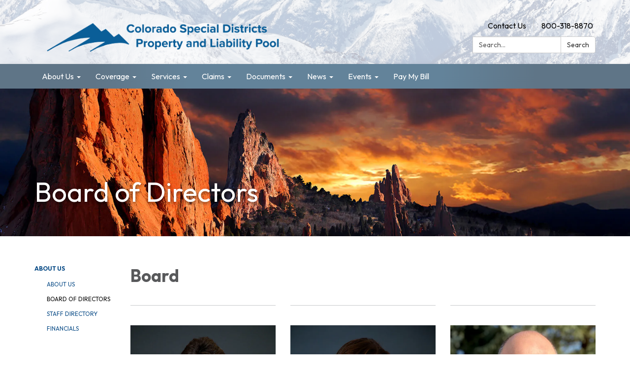

--- FILE ---
content_type: text/javascript; charset=utf-8
request_url: https://www.csdpool.org/themes/acme.js
body_size: 1147
content:
Traction.EmergencyNotification.setShowHandler(function(notification) {
  // https://developer.mozilla.org/en-US/docs/Web/Accessibility/ARIA/ARIA_Techniques/Using_the_alert_role
  var $element = $('<div class="traction-emergency-notification" role="alert"></div>');

  var $inner = $('<div class="inner"></div>')
    .appendTo($element);

  let $header, $paragraph;

  $('<button>Dismiss</button>')
    .click(function(event) {
      // Don't trigger the link if we're wrapped in one, and don't bubble.
      event.preventDefault();
      event.stopPropagation();

      Traction.EmergencyNotification.setDismissed();
      hide();
    })
    .appendTo($inner);

  if (notification.type) {
    $element.addClass('traction-emergency-notification--' + notification.type.replace(/^[a-z0-9_-]$/i, '-'));
  }

  if (notification.title) {
    $header = $('<h2></h2>')
      .text(notification.title)

    $header.appendTo($inner);
  }

  if (notification.message) {
    $paragraph = $('<p></p>')
      .text(notification.message)

    $paragraph.appendTo($inner);
  }

  var app = $('#app'),
    appBodyPage = $('#app > .app-body > .page'),
    notificationCenter = $('#page-notifications .container'),
    target = (notificationCenter.length) ? notificationCenter : (appBodyPage.length) ? appBodyPage : (app.length) ? app : document.body;

  $element
    .hide()
    .prependTo(target);

  if (notification.url) {
    $link = $('<a></a>').attr({ href: notification.url });
    if ($header) $header.wrap($link);
    if ($paragraph) $paragraph.wrap($link);
  }

  $element
    .delay(500)
    .slideDown();

  function hide() {
    if ($element.css('position') == 'relative') {
      $element.slideUp(function() {
        $element.remove();
      });
    }
    else {
      $element.fadeOut(function() {
        $element.remove();
      });
    }
  }
});

;
$(function(){
    $('.board-meetings').hide();
});